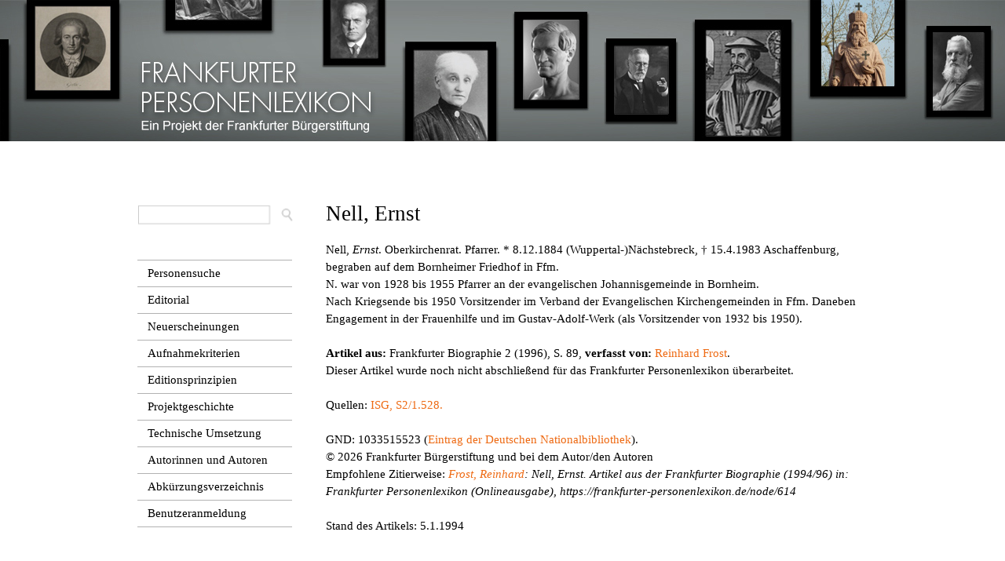

--- FILE ---
content_type: text/html; charset=utf-8
request_url: https://frankfurter-personenlexikon.de/node/614
body_size: 4781
content:
<!DOCTYPE html PUBLIC "-//W3C//DTD XHTML+RDFa 1.0//EN"
  "http://www.w3.org/MarkUp/DTD/xhtml-rdfa-1.dtd">
<html xmlns="http://www.w3.org/1999/xhtml" xml:lang="de" version="XHTML+RDFa 1.0" dir="ltr"
  xmlns:content="http://purl.org/rss/1.0/modules/content/"
  xmlns:dc="http://purl.org/dc/terms/"
  xmlns:foaf="http://xmlns.com/foaf/0.1/"
  xmlns:og="http://ogp.me/ns#"
  xmlns:rdfs="http://www.w3.org/2000/01/rdf-schema#"
  xmlns:sioc="http://rdfs.org/sioc/ns#"
  xmlns:sioct="http://rdfs.org/sioc/types#"
  xmlns:skos="http://www.w3.org/2004/02/skos/core#"
  xmlns:xsd="http://www.w3.org/2001/XMLSchema#">

<head profile="http://www.w3.org/1999/xhtml/vocab">
  <meta http-equiv="Content-Type" content="text/html; charset=utf-8" />
<meta name="Generator" content="Drupal 7 (http://drupal.org)" />
<link rel="canonical" href="/node/614" />
<link rel="shortlink" href="/node/614" />
  <title>Nell, Ernst | Frankfurter Personenlexikon</title>
  <style type="text/css" media="all">
@import url("https://frankfurter-personenlexikon.de/modules/system/system.base.css?sugqyw");
@import url("https://frankfurter-personenlexikon.de/modules/system/system.menus.css?sugqyw");
@import url("https://frankfurter-personenlexikon.de/modules/system/system.messages.css?sugqyw");
@import url("https://frankfurter-personenlexikon.de/modules/system/system.theme.css?sugqyw");
</style>
<style type="text/css" media="screen">
@import url("https://frankfurter-personenlexikon.de/sites/all/modules/qtip/library/jquery.qtip.css?sugqyw");
@import url("https://frankfurter-personenlexikon.de/sites/all/modules/qtip/css/qtip.css?sugqyw");
@import url("https://frankfurter-personenlexikon.de/sites/all/libraries/shadowbox/shadowbox.css?sugqyw");
</style>
<style type="text/css" media="all">
@import url("https://frankfurter-personenlexikon.de/sites/all/modules/simplenews/simplenews.css?sugqyw");
@import url("https://frankfurter-personenlexikon.de/modules/comment/comment.css?sugqyw");
@import url("https://frankfurter-personenlexikon.de/sites/all/modules/date/date_api/date.css?sugqyw");
@import url("https://frankfurter-personenlexikon.de/sites/all/modules/date/date_popup/themes/datepicker.1.7.css?sugqyw");
@import url("https://frankfurter-personenlexikon.de/modules/field/theme/field.css?sugqyw");
@import url("https://frankfurter-personenlexikon.de/modules/node/node.css?sugqyw");
@import url("https://frankfurter-personenlexikon.de/modules/search/search.css?sugqyw");
@import url("https://frankfurter-personenlexikon.de/sites/default/modules/tooltipsd7/tooltips.css?sugqyw");
@import url("https://frankfurter-personenlexikon.de/modules/user/user.css?sugqyw");
@import url("https://frankfurter-personenlexikon.de/sites/all/modules/views/css/views.css?sugqyw");
</style>
<style type="text/css" media="all">
@import url("https://frankfurter-personenlexikon.de/sites/all/modules/ctools/css/ctools.css?sugqyw");
@import url("https://frankfurter-personenlexikon.de/sites/all/modules/custompage/custompage.css?sugqyw");
@import url("https://frankfurter-personenlexikon.de/sites/all/modules/typogrify/typogrify.css?sugqyw");
@import url("https://frankfurter-personenlexikon.de/sites/all/modules/print/print_ui/css/print_ui.theme.css?sugqyw");
</style>
<style type="text/css" media="all">
@import url("https://frankfurter-personenlexikon.de/sites/all/themes/fplneu/css/layout.css?sugqyw");
@import url("https://frankfurter-personenlexikon.de/sites/all/themes/fplneu/css/style.css?sugqyw");
@import url("https://frankfurter-personenlexikon.de/sites/all/themes/fplneu/css/collapsible-div.css?sugqyw");
@import url("https://frankfurter-personenlexikon.de/sites/all/themes/fplneu/css/mystyles.css?sugqyw");
@import url("https://frankfurter-personenlexikon.de/sites/all/themes/fplneu/fpl_field_collection_view.css?sugqyw");
@import url("https://frankfurter-personenlexikon.de/sites/all/themes/fplneu/css/fpl2017.css?sugqyw");
</style>
<style type="text/css" media="print">
@import url("https://frankfurter-personenlexikon.de/sites/all/themes/fplneu/css/print.css?sugqyw");
</style>

<!--[if lte IE 9]>
<link type="text/css" rel="stylesheet" href="https://frankfurter-personenlexikon.de/sites/all/themes/fplneu/css/ie9.css?sugqyw" media="all" />
<![endif]-->

<!--[if lte IE 7]>
<link type="text/css" rel="stylesheet" href="https://frankfurter-personenlexikon.de/sites/all/themes/fplneu/css/ie.css?sugqyw" media="all" />
<![endif]-->

<!--[if IE 6]>
<link type="text/css" rel="stylesheet" href="https://frankfurter-personenlexikon.de/sites/all/themes/fplneu/css/ie6.css?sugqyw" media="all" />
<![endif]-->
  <script type="text/javascript" src="https://frankfurter-personenlexikon.de/misc/jquery.js?v=1.4.4"></script>
<script type="text/javascript" src="https://frankfurter-personenlexikon.de/misc/jquery-extend-3.4.0.js?v=1.4.4"></script>
<script type="text/javascript" src="https://frankfurter-personenlexikon.de/misc/jquery-html-prefilter-3.5.0-backport.js?v=1.4.4"></script>
<script type="text/javascript" src="https://frankfurter-personenlexikon.de/misc/jquery.once.js?v=1.2"></script>
<script type="text/javascript" src="https://frankfurter-personenlexikon.de/misc/drupal.js?sugqyw"></script>
<script type="text/javascript" src="https://frankfurter-personenlexikon.de/sites/all/modules/qtip/library/jquery.qtip.js?v=2.0.0pre"></script>
<script type="text/javascript" src="https://frankfurter-personenlexikon.de/sites/all/modules/qtip/js/qtip.js?v=2.0.0pre"></script>
<script type="text/javascript" src="https://frankfurter-personenlexikon.de/sites/all/libraries/shadowbox/shadowbox.js?v=3.0.3"></script>
<script type="text/javascript">
<!--//--><![CDATA[//><!--

          Shadowbox.path = "/sites/all/libraries/shadowbox/";
	      Shadowbox.init(Drupal.settings.shadowbox);
	    
//--><!]]>
</script>
<script type="text/javascript" src="https://frankfurter-personenlexikon.de/sites/default/files/languages/de_MHkSJ1OwmvRquR1L8b8w7V-_sq2zJwpTPAbVycPETVs.js?sugqyw"></script>
<script type="text/javascript" src="https://frankfurter-personenlexikon.de/sites/all/modules/shadowbox/shadowbox_auto.js?sugqyw"></script>
<script type="text/javascript" src="https://frankfurter-personenlexikon.de/sites/all/modules/ctools/js/collapsible-div.js?sugqyw"></script>
<script type="text/javascript" src="https://frankfurter-personenlexikon.de/sites/all/themes/fplneu/js/collapsible-div.js?sugqyw"></script>
<script type="text/javascript" src="https://frankfurter-personenlexikon.de/sites/all/themes/fplneu/js/replace.js?sugqyw"></script>
<script type="text/javascript" src="https://frankfurter-personenlexikon.de/sites/all/themes/fplneu/js/lithelp.js?sugqyw"></script>
<script type="text/javascript" src="https://frankfurter-personenlexikon.de/sites/all/themes/fplneu/js/userid.js?sugqyw"></script>
<script type="text/javascript">
<!--//--><![CDATA[//><!--
jQuery.extend(Drupal.settings, {"basePath":"\/","pathPrefix":"","setHasJsCookie":0,"ajaxPageState":{"theme":"fplneu","theme_token":"L_0KTmod2y9ZLGU8EnX0Z1jVrHD7YM6QdcZoD0xp-1E","js":{"modules\/statistics\/statistics.js":1,"misc\/jquery.js":1,"misc\/jquery-extend-3.4.0.js":1,"misc\/jquery-html-prefilter-3.5.0-backport.js":1,"misc\/jquery.once.js":1,"misc\/drupal.js":1,"sites\/all\/modules\/qtip\/library\/jquery.qtip.js":1,"sites\/all\/modules\/qtip\/js\/qtip.js":1,"sites\/all\/libraries\/shadowbox\/shadowbox.js":1,"0":1,"public:\/\/languages\/de_MHkSJ1OwmvRquR1L8b8w7V-_sq2zJwpTPAbVycPETVs.js":1,"sites\/all\/modules\/shadowbox\/shadowbox_auto.js":1,"sites\/all\/modules\/ctools\/js\/collapsible-div.js":1,"sites\/all\/themes\/fplneu\/js\/collapsible-div.js":1,"sites\/all\/themes\/fplneu\/js\/replace.js":1,"sites\/all\/themes\/fplneu\/js\/lithelp.js":1,"sites\/all\/themes\/fplneu\/js\/userid.js":1},"css":{"modules\/system\/system.base.css":1,"modules\/system\/system.menus.css":1,"modules\/system\/system.messages.css":1,"modules\/system\/system.theme.css":1,"sites\/all\/modules\/qtip\/library\/jquery.qtip.css":1,"sites\/all\/modules\/qtip\/css\/qtip.css":1,"sites\/all\/libraries\/shadowbox\/shadowbox.css":1,"sites\/all\/modules\/simplenews\/simplenews.css":1,"modules\/comment\/comment.css":1,"sites\/all\/modules\/date\/date_api\/date.css":1,"sites\/all\/modules\/date\/date_popup\/themes\/datepicker.1.7.css":1,"modules\/field\/theme\/field.css":1,"modules\/node\/node.css":1,"modules\/search\/search.css":1,"sites\/default\/modules\/tooltipsd7\/tooltips.css":1,"modules\/user\/user.css":1,"sites\/all\/modules\/views\/css\/views.css":1,"sites\/all\/modules\/ctools\/css\/ctools.css":1,"sites\/all\/modules\/custompage\/custompage.css":1,"sites\/all\/modules\/typogrify\/typogrify.css":1,"sites\/all\/modules\/print\/print_ui\/css\/print_ui.theme.css":1,"sites\/all\/modules\/ctools\/css\/collapsible-div.css":1,"sites\/all\/themes\/fplneu\/css\/layout.css":1,"sites\/all\/themes\/fplneu\/css\/style.css":1,"sites\/all\/themes\/fplneu\/css\/colors.css":1,"sites\/all\/themes\/fplneu\/css\/collapsible-div.css":1,"sites\/all\/themes\/fplneu\/css\/mystyles.css":1,"sites\/all\/themes\/fplneu\/fpl_field_collection_view.css":1,"sites\/all\/themes\/fplneu\/css\/fpl2017.css":1,"sites\/all\/themes\/fplneu\/css\/print.css":1,"sites\/all\/themes\/fplneu\/css\/ie9.css":1,"sites\/all\/themes\/fplneu\/css\/ie.css":1,"sites\/all\/themes\/fplneu\/css\/ie6.css":1}},"user_js_uid":0,"qtip":{"target_position":"top_center","tooltip_position":"bottom_center","show_speech_bubble_tip":1,"show_speech_bubble_tip_side":0,"speech_bubble_size":"12","show_speech_bubble_tip_solid":1,"show_shadow":1,"rounded_corners":1,"color":"ui-tooltip-red","custom_color":"","show_event_type":"mouseenter","hide_event_type":"mouseleave","show_webform_descriptions":0,"additional_elements":""},"shadowbox":{"animate":1,"animateFade":1,"animSequence":"wh","auto_enable_all_images":1,"auto_gallery":0,"autoplayMovies":true,"continuous":0,"counterLimit":"10","counterType":"default","displayCounter":1,"displayNav":1,"enableKeys":1,"fadeDuration":"0.35","handleOversize":"resize","handleUnsupported":"link","initialHeight":160,"initialWidth":320,"language":"de","modal":false,"overlayColor":"#000","overlayOpacity":"0.85","resizeDuration":"0.35","showMovieControls":1,"slideshowDelay":"0","viewportPadding":20,"useSizzle":1},"better_exposed_filters":{"views":{"literaturpruefung":{"displays":{"block_1":{"filters":[]}}},"familienartikel_zur_person":{"displays":{"block":{"filters":[]}}},"newsletterartikel_zur_person":{"displays":{"block":{"filters":[]},"block_2":{"filters":[]}}}}},"statistics":{"data":{"nid":"614"},"url":"\/modules\/statistics\/statistics.php"}});
//--><!]]>
</script>
</head>
<body class="html not-front not-logged-in one-sidebar sidebar-first page-node page-node- page-node-614 node-type-biographischer-artikel" >
  <div id="skip-link">
    <a href="#main-content" class="element-invisible element-focusable">Direkt zum Inhalt</a>
  </div>
    <div id="page-wrapper"><div id="page">

  <div id="header" class="without-secondary-menu test"><div class="section clearfix">




    
          <div id="main-menu" class="navigation">
        <h2 class="element-invisible">Hauptmenü</h2><ul id="main-menu-links" class="links clearfix"><li class="menu-217 first"><a href="/">Startseite</a></li>
<li class="menu-1384 last"><a href="/node/4887">Impressum</a></li>
</ul>      </div> <!-- /#main-menu -->
    
    
  </div></div> <!-- /.section, /#header -->

      <div id="messages"><div class="section clearfix">
      <div class="messages error">
<h2 class="element-invisible">Fehlermeldung</h2>
<em class="placeholder">Deprecated function</em>: The each() function is deprecated. This message will be suppressed on further calls in <em class="placeholder">FieldCollectionItemEntity-&gt;fetchHostDetails()</em> (Zeile <em class="placeholder">378</em> von <em class="placeholder">/var/www/vhosts/bec2659.online-server.cloud/frankfurter-personenlexikon.de/sites/all/modules/field_collection/field_collection.module</em>).</div>
    </div></div> <!-- /.section, /#messages -->
  
  
  <div id="main-wrapper" class="clearfix"><div id="main" class="clearfix">

          <div id="breadcrumb"><h2 class="element-invisible">Sie sind hier</h2><div class="breadcrumb"><a href="/">Startseite</a></div></div>
    
          <div id="sidebar-first" class="column sidebar"><div class="section">
          <div class="region region-sidebar-first">
    <div id="block-block-13" class="block block-block">

    
  <div class="content">
    <p><a href="https://frankfurter-personenlexikon.de/komplexe-suche-gaeste-neu"><img src="../../../../sites/all/themes/fplneu/images/suchfeld.png" alt="Suche öffnen" /></a></p>  </div>
</div>
<div id="block-menu-menu-seitenmen-" class="block block-menu">

    
  <div class="content">
    <ul class="menu clearfix"><li class="first leaf"><a href="/personensucheoeffentlich" title="">Personensuche</a></li>
<li class="leaf"><a href="/node/10195">Editorial</a></li>
<li class="leaf"><a href="/node/7277">Neuerscheinungen</a></li>
<li class="leaf"><a href="/node/6236">Aufnahmekriterien</a></li>
<li class="leaf"><a href="/node/7276">Editionsprinzipien</a></li>
<li class="leaf"><a href="/node/11636">Projektgeschichte</a></li>
<li class="leaf"><a href="/node/4839">Technische Umsetzung</a></li>
<li class="leaf"><a href="/node/11889">Autorinnen und Autoren</a></li>
<li class="leaf"><a href="/node/7980">Abkürzungsverzeichnis</a></li>
<li class="last leaf"><a href="/node/7274">Benutzeranmeldung</a></li>
</ul>  </div>
</div>
  </div>
      </div></div> <!-- /.section, /#sidebar-first -->
    
    <div id="content" class="column"><div class="section">
            <a id="main-content"></a>
            	          <h1 class="title" id="page-title">
        Nell, Ernst                  </h1>
           
                          <div class="tabs">
                  </div>
                        
        <div class="region region-content">
    <div id="block-system-main" class="block block-system">

    
  <div class="content">
    <div id="node-614" class="node node-biographischer-artikel node-full clearfix" about="/node/614" typeof="sioc:Item foaf:Document">

        <span property="dc:title" content="Nell, Ernst" class="rdf-meta element-hidden"></span>
      <!--<div class="meta submitted"> -->
               <!-- </div> -->
  
  <div class="content clearfix">
      
    <div class="kopfangaben">
    Nell, <i>Ernst</i>. Oberkirchenrat. Pfarrer. * 8.12.1884 (Wuppertal-)Nächstebreck, † 15.4.1983 Aschaffenburg, begraben auf dem Bornheimer Friedhof in Ffm.      </div>
      <div class="artikeltext">
      N. war von 1928 bis 1955 Pfarrer an der evangelischen Johannisgemeinde in Bornheim.<br>Nach Kriegsende bis 1950 Vorsitzender im Verband der Evangelischen Kirchengemeinden in Ffm. Daneben Engagement in der Frauenhilfe und im Gustav-Adolf-Werk (als Vorsitzender von 1932 bis 1950).<br>      </div>
      <br><b>Artikel aus: </b>Frankfurter Biographie 2 (1996), S. 89, <b>verfasst von: </b><a href="../../../user/63">Reinhard Frost</a>.<br>Dieser Artikel wurde noch nicht abschließend für das Frankfurter Personenlexikon überarbeitet.<br><div style="display:none;"><pre>Array
(
    [de] => Array
        (
            [0] => Array
                (
                    [value] => literfasst
                )

        )

)
</pre></div>	  
<br />
   	



Quellen: <span class="qtip-link"><span class="qtip-header"></span><span class="qtip-tooltip">ISG, Dokumentationsmappe in der Sammlung S2 (mit Kleinschriften, Zeitungsausschnitten und Nekrologen zu einzelnen Personen und Familien).</span>ISG, S2/1.528.</span><br> 



    
    <br>GND: 1033515523 (<a href="http://d-nb.info/gnd/1033515523" target="_blank">Eintrag der Deutschen Nationalbibliothek</a>).<br>	<div class "copy">© 2026 Frankfurter Bürgerstiftung und bei dem Autor/den 
Autoren</div>


<div class "zit">Empfohlene Zitierweise: <i>
<a href="../../../user/63">Frost, Reinhard</a>: Nell, Ernst. Artikel aus der Frankfurter Biographie (1994/96) in: Frankfurter Personenlexikon (Onlineausgabe), https://frankfurter-personenlexikon.de/node/614</i></div>

<br>Stand des Artikels: 5.1.1994<br>





</div>
  </div>
</div>
  </div>
      
    </div></div> <!-- /.section, /#content -->

    
  </div></div> <!-- /#main, /#main-wrapper -->

  
  <div id="footer-wrapper"><div class="section">

    
          <div id="footer" class="clearfix">
          <div class="region region-footer">
    <div id="block-block-10" class="block block-block">

    
  <div class="content">
    <div id="footerschriftzug"><img src="../../../../../sites/all/themes/fplneu/images/FBSiH Logo 2020 weiss__transparenter Hintergrund.png" width="82%" height="82% margin-bottom="10px"></div><div id="footermenu"><ul><li><a href="../../../../node/4887">Impressum</a></li><li class="last"><a href="../../../../node/7273">Startseite</a></li></ul></div>  </div>
</div>
<div id="block-block-9" class="block block-block">

    
  <div class="content">
    <p>Ein Projekt der Frankfurter Bürgerstiftung</p>
<p>Förderer: Cronstett- und Hynspergische evangelische Stiftung, Stiftung Niederländische Gemeinde Augsburger Confession</p>
<p>Kooperationspartner: Frankfurter Historische Kommission<br />Projektleitung: Sabine Hock<br />Herausgeber: Clemens Greve, Sabine Hock<br />Datenbankprogrammierung: Andreas Bombel<br />Gestaltung: Anja Müller-Ries</p>
<p>Bildnachweis für die Kopfleiste (v. l. n. r.): Hamman von Holzhausen (Hans Happ nach Conrad Faber von Creuznach/<span class="caps">UB</span> Ffm.), Arthur Schopenhauer (<span class="caps">ISG</span>), Friedrich Stoltze (<span class="caps">ISG</span>), Johann Wolfgang Goethe (Johann Heinrich Lips/<span class="caps">FDH</span>-<span class="caps">FGM</span>), Max Beckmann (<span class="caps">ISG</span>), Bertha Pappenheim (<span class="caps">ISG</span>), Eduard Rüppell (Pompeo Marchesi/Archiv der <span class="caps">SGN</span>/Foto: Sven Tränkner), Paul Ehrlich (<span class="caps">ISG</span>), Christian Egenolff (Johann Friedrich Schmidt nach dem Monogrammisten „M“/<span class="caps">ISG</span>), Karl der Große (Andreas Artur Hoferick nach Karl Eduard Wendelstadt/Foto: Wolfgang Faust), Franz Adickes (<span class="caps">ISG</span>), Liesel Christ (hr-Archiv/Foto: Kurt Bethke), Ernst May (<span class="caps">ISG</span>), Georg Philipp Telemann (Valentin Daniel Preisler nach Ludwig Michael Schneider/<span class="caps">ISG</span>).</p>
<p>© ab 2014 Frankfurter Bürgerstiftung und für die einzelnen Artikel bei den Autoren und/oder Institutionen.</p>
  </div>
</div>
  </div>
      </div> <!-- /#footer -->
    
  </div></div> <!-- /.section, /#footer-wrapper -->

</div></div> <!-- /#page, /#page-wrapper -->
  <script type="text/javascript" src="https://frankfurter-personenlexikon.de/modules/statistics/statistics.js?sugqyw"></script>
</body>
</html>


--- FILE ---
content_type: application/javascript
request_url: https://frankfurter-personenlexikon.de/sites/all/themes/fplneu/js/userid.js?sugqyw
body_size: 268
content:
// JavaScript Document





jQuery(document).ready(function($) {

/* variablen belegen */
userid = Drupal.settings.user_js_uid;
urltest = window.location.href;
var res = urltest.split("/");
pruefeuser =res[3];
seiteninhaberid = res[4];
relevanteseite = res[5];


if (pruefeuser == "user")
{
	
	if (userid == 1 || userid == 53 || userid == seiteninhaberid || typeof seiteninhaberid == 'undefined') 
	{
	
	// hier kann alles so bleiben, wie es ist
	}
	
	else 
	{
	// hier sorgen wir dafür, dass andere Autoren keinen Zugriff auf die Info haben, welche Artikel der Autor bearbeiten darf
	$( "ul.tabs li:nth-child(4)" ).remove();
	$( "ul.tabs li:nth-child(3)" ).remove();
	}
}






}); // ende window resize





